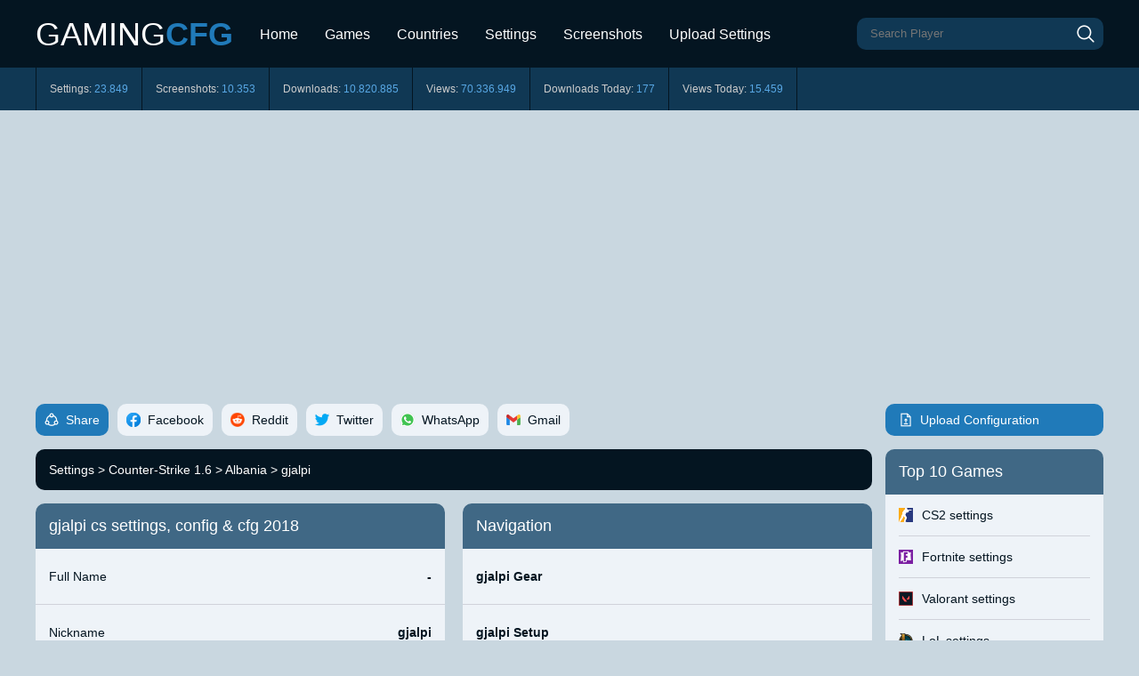

--- FILE ---
content_type: text/html; charset=UTF-8
request_url: https://www.gamingcfg.com/config/gjalpi
body_size: 9732
content:
<!DOCTYPE html>
<html lang="en">
<head>
<title>gjalpi cs settings, config & cfg 2018 - Gamingcfg</title>
<meta name="description" content="gjalpi cs settings & config including cfg, setup, sensitivity, crosshair, DPI, resolution and more. Last update in 2018."/>
<link rel="canonical" href="https://www.gamingcfg.com/config/gjalpi"/>
<meta charset="utf-8">
<meta name="viewport" content="width=device-width, initial-scale=1">
<link rel="stylesheet" type="text/css" href="/style.css?v2.8">
<link rel="icon" type="image/png" href="/favicon.ico">
<link rel="preconnect" href="https://pagead2.googlesyndication.com" crossorigin>
<link rel="preconnect" href="https://tpc.googlesyndication.com" crossorigin>
<link rel="preconnect" href="https://googleads.g.doubleclick.net" crossorigin />
<link rel="preconnect" href="https://www.googletagmanager.com" crossorigin />
<script async src="https://www.googletagmanager.com/gtag/js?id=G-YTXB8E6TN3"></script>
<script>
  window.dataLayer = window.dataLayer || [];
  function gtag(){dataLayer.push(arguments);}
  gtag('js', new Date());

  gtag('config', 'G-YTXB8E6TN3');
</script></head>
<body>

<div id="header">
	<div id="headerframe">
		<div id="logo">
			<a href="/">GAMING<b>CFG</b></a>
		</div>
		<div id="menu" class="menunav">
			<a href="/">Home</a>
			<a href="/games">Games</a>
			<a href="/countries">Countries</a>
			<a href="/list/settings">Settings</a>
			<a href="/list/screenshots">Screenshots</a>
			<a href="/upload">Upload Settings</a>
			<a href="javascript:void(0);" class="icon" onclick="Menu()" title="Menu"><div class="menubutton"></div></a>
		</div>
		<div id="search">
			<div id="searchframe">
				<form method="GET" action="/searchcheck.php" id="main-form">
						<input type="text" required class="searchinput" name="check" placeholder="Search Player" autocomplete="on">
					<button type="submit" class="searchbutton" title="Search"></button>
				</form>
			</div>
		</div>
	</div>
</div>

<div id="stats"><div id="statsframe"><div class="stat stat1">Settings: <span>23.849</span></div><div class="stat stat2">Screenshots: <span>10.353</span></div><div class="stat stat3">Downloads: <span>10.820.885</span></div><div class="stat stat4">Views: <span>70.336.949</span></div><div class="stat stat5">Downloads Today: <span>177</span></div><div class="stat stat6">Views Today: <span>15.459</span></div></div></div>
<div id="mainframe">
	<div id="mainleft">
	
		<div class="social">
			<div class="socialtitle"><div class="share"><div class="socialicon"></div>Share</div></div>
			<a href="#facebook" rel='nofollow' title="Share on Facebook"><div class='socialblock facebook' onclick="social_facebook()"><div class="socialicon"></div><div class="socialtext">Facebook</div></div></a>
			<a href="#reddit" rel='nofollow' title="Share on Reddit"><div class='socialblock reddit' onclick="social_reddit()"><div class="socialicon"></div><div class="socialtext">Reddit</div></div></a>
			<a href="#twitter" rel='nofollow' title="Share on Twitter"><div class='socialblock twitter' onclick="social_twitter()"><div class="socialicon"></div><div class="socialtext">Twitter</div></div></a>
			<a href="#whatsapp" rel='nofollow' title="Share on WhatsApp"><div class='socialblock whatsapp' onclick="social_whatsapp()"><div class="socialicon"></div><div class="socialtext">WhatsApp</div></div></a>
			<a href="#gmail" rel='nofollow' title="Share on Gmail"><div class='socialblock gmail' onclick="social_gmail()"><div class="socialicon"></div><div class="socialtext">Gmail</div></div></a>
		</div>
<div class="breadcrumbs"><a href='/list/settings' title='Gaming Settings'>Settings</a> > <a href='/game/cs' title='Counter-Strike 1.6 Settings'>Counter-Strike 1.6</a> > <a href='/country/albania' title='Albania Settings'>Albania</a> > gjalpi</div>

<div class="tiny">
	<div class="tinyblock">
		<div class="tinyframe tinyleft">
			<div class="blocktitle"><h1>gjalpi cs settings, config & cfg 2018</h1></div>
			<table>
				<tr>
					<td>Full Name</td>
					<td>-</td>
				</tr>
				<tr>
					<td>Nickname</td>
					<td>gjalpi</td>
				</tr>
				<tr>
					<td>Birthday</td>
					<td>-</td>
				</tr>				
				<tr>
					<td>Nationality</td>
					<td><img src='/css/country/albania.png' alt='Albania' width='16' height='12'><a href='/country/albania' title='Albania settings'>Albania</a></td>
				</tr>
				<tr>
					<td>Game</td>
					<td><img src='/css/game/cs.png' alt='Counter-Strike 1.6' width='16' height='16'><a href='/game/cs' title='Counter-Strike 1.6 settings'>Counter-Strike 1.6</a></td>
				</tr>
				<tr>
					<td>Since</td>
					<td><a href="/date/2018-02-14" title="2018-02-14 gaming settings">2018-02-14</a></td>
				</tr>
				<tr>
					<td>Last Update</td>
					<td><a href="/date/2018-02-14" title="2018-02-14 gaming settings">2018-02-14</a></td>
				</tr>
			</table>
		</div>
	</div>
	<div class="tinyblock">
		<div class="tinyframe tinyright">
			<div class="blocktitle">Navigation</div>
				<table>
					<tr><td><a href='#gear'>gjalpi Gear</a></td></tr>
					<tr><td><a href='#setup'>gjalpi Setup</a></td></tr>
					<tr><td><a href='#config'>gjalpi Config</a></td></tr>
					<tr><td><a href='#settings'>gjalpi Settings</a></td></tr>
				</table>
		</div>
	</div>
</div>


<div class="blocktitle">gjalpi screenshot</div><div class="blockframe"><div class="block"><div class="screenview"><form method="post" enctype="multipart/form-data"><div class="screensubmit"><label for="uploadimage"><img src="/css/submit.png" loading="lazy" alt="submit screenshot"></label><input id="uploadimage" name="uploadimage" type="file" onchange="form.submit()" /></div></form></div></div></div>	

<div class="tiny">
	<div class="tinyblock">
		<div class="tinyframe tinyleft">
			<div id="gear" class="blocktitle"><h2>gjalpi Gear</h2></div>
			<table>
				<tr>
					<td>Mouse</td>
					<td>-</td>
				</tr>
				<tr>
					<td>Mousepad</td>
					<td>-</td>
				</tr>
				<tr>
					<td>Keyboard</td>
					<td>-</td>
				</tr>				
				<tr>
					<td>Headset</td>
					<td>-</td>
				</tr>
				<tr>
					<td>Earbuds</td>
					<td>-</td>
				</tr>
				<tr>
					<td>Monitor</td>
					<td>-</td>
				</tr>
				<tr>
					<td>Chair</td>
					<td>-</td>
				</tr>
				<tr>
					<td>Controller</td>
					<td>-</td>
				</tr>
				<tr>
					<td>Case</td>
					<td>-</td>
				</tr>
			</table>
		</div>
	</div>
	<div class="tinyblock">
		<div class="tinyframe tinyright">
			<div id="setup" class="blocktitle"><h2>gjalpi Gaming PC Setup</h2></div>
			<table>
				<tr>
					<td>GPU</td>
					<td>-</td>
				</tr>
				<tr>
					<td>CPU</td>
					<td>-</td>
				</tr>
				<tr>
					<td>Memory</td>
					<td>-</td>
				</tr>				
				<tr>
					<td>Motherboard</td>
					<td>-</td>
				</tr>
				<tr>
					<td>Power Supply</td>
					<td>-</td>
				</tr>
				<tr>
					<td>Storage</td>
					<td>-</td>
				</tr>
				<tr>
					<td>Fan</td>
					<td>-</td>
				</tr>
				<tr>
					<td>Cooler</td>
					<td>-</td>
				</tr>
			</table>
		</div>
	</div>
</div>

<div class="tiny">
	<div class="tinyblock">
		<div class="tinyframe tinyleft">
			<div id="config" class="blocktitle"><h2>gjalpi config</h2></div>
			<div class="blockcontent">	
				The Counter-Strike 1.6 config file of gjalpi has been downloaded 54 times. Download config.cfg by clicking the download button below. <form method="post"><input type="submit" name="submit" id="submit" value="Download" /></form>			</div>
			
			<div class='blocksubtitle'>How to install gjalpi cs config</div><div class='blockcontent'>1. Download config.cfg by clicking the download button above.<br><br>2. Extract and/or copy file(s) into your Counter-Strike 1.6 folder (Example: C:\Program Files (x86)\Steam\steamapps\[account]\counter-strike\cstrike\cfg).<br><br>3. Launch the game and type in "exec configname.cfg" in console to load the config or make sure to add "exec autoexec.cfg", "exec userconfig.cfg" or "exec gjalpi.cfg" to config.cfg file in your Counter-Strike 1.6 folder.</div>			
		</div>
	</div>

	<div class="tinyblock">
		<div class="tinyframe tinyright">
			<div class="blocktitle">Social Media</div>
			<table>
				<tr>
					<td>Twitch</td>
					<td>-</td>
				</tr>
				<tr>
					<td>Twitter</td>
					<td>-</td>
				</tr>
				<tr>
					<td>YouTube</td>
					<td>-</td>
				</tr>				
				<tr>
					<td>Instagram</td>
					<td>-</td>
				</tr>
				<tr>
					<td>Facebook</td>
					<td>-</td>
				</tr>
				<tr>
					<td>TikTok</td>
					<td>-</td>
				</tr>
				<tr>
					<td>Steam</td>
					<td>-</td>
				</tr>
				<tr>
					<td>Discord</td>
					<td>-</td>
				</tr>
			</table>
		</div>
	</div>
</div>

<div id="settings"><h2>gjalpi Settings</h2></div>


<div class="contentframe">
	<div class="contentleft">
		<div class="listleft">
			<div class="blocktitle">Monitor</div>
			<table>
				<tr>
					<td>Resolution:</td>
					<td>-</td>
				</tr>
				<tr>
					<td>Aspect Ratio:</td>
					<td>-</td>
				</tr>				
			</table>
		</div>
		<div class="listleft">
			<div class="blocktitle">Sensitivity</div>
			<table>
				<tr>
					<td>Sensitivity:</td>
					<td>-</td>
				</tr>
			</table>
		</div>
	</div>
	<div class="contentright">
		<div class="listright">
			<div class="blocktitle">Crosshair</div>
			<table>
				<tr>
					<td>Color:</td>
					<td>-</td>
				</tr>
				<tr>
					<td>Size:</td>
					<td>-</td>
				</tr>
			</table>
		</div>
	</div>
</div>
<div class="block">
	<div class="blocktitle darkblue">FAQ</div>
	<div class="blockframe">

																
	</div>
</div>

<div class="block">
	<div class="blocktitle blue">Summary</div>
	<div class="blockframe">
		<div class="blockcontent">
			This page contains the in-game settings, config files (cfg) and hardware setup of gjalpi. The gjalpi cs settings page has been viewed for 1.523 since it was added on <a href="/date/2018-02-14" title="2018-02-14 gaming settings"><b>2018-02-14</b></a>. The last time the settings of gjalpi were on <a href="/date/2018-02-14" title="2018-02-14 gaming settings"><b>2018-02-14</b></a>. Visit the <a href="/game/cs" title="cs settings"><b>cs settings</b></a> page to view more Counter-Strike 1.6 settings like gjalpi or visit <a href="/upload" title="upload gaming settings"><b>upload section</b></a> to add your own cs settings.		</div>
	</div>
</div>

<div class="block">
	<div class="blocktitle">Other Counter-Strike 1.6 settings</div>
	<div class="blockframe">
		<div class="mainlist">
			<table>
				<tr>
				<td class="mainrank">#</td>
				<td class="mainicon"></td>
				<td class="mainblock">Name</td>
				<td class="maincountry">Country</td>
				<td class="maindate">Last Update</td>
				</tr>
				<tr><td class='mainrank'>1</td><td class='mainicon'><img src='/css/game/cs.png' alt='cs' width='32' height='32'></td><td><div class='mainblock'><div class='mainname'><a href='/config/ezwinV3.1.2-AIMBOT-CFG-ONLY-HS-config' title='ezwinV3.1.2 AIMBOT CFG ONLY HS config cs settings'>ezwinV3.1.2 AIMBOT CFG ONLY HS config cs settings</a></div><div class='maingame'><a href='/game/cs' title='cs settings'>cs settings</a></div></div></td><td class='maincountry grey'><img src='/css/country/turkey.png' alt='Turkey' width='16' height='12'>Turkey</td><td class='maindate grey'>2020-10-21</td></tr><tr><td class='mainrank'>2</td><td class='mainicon'><img src='/css/game/cs.png' alt='cs' width='32' height='32'></td><td><div class='mainblock'><div class='mainname'><a href='/config/hauehauehidshr' title='hauehauehidshr cs settings'>hauehauehidshr cs settings</a></div><div class='maingame'><a href='/game/cs' title='cs settings'>cs settings</a></div></div></td><td class='maincountry grey'><img src='/css/country/brazil.png' alt='Brazil' width='16' height='12'>Brazil</td><td class='maindate grey'>2020-06-17</td></tr><tr><td class='mainrank'>3</td><td class='mainicon'><img src='/css/game/cs.png' alt='cs' width='32' height='32'></td><td><div class='mainblock'><div class='mainname'><a href='/config/Lublu-Configuration' title='Lublu Configuration cs settings'>Lublu Configuration cs settings</a></div><div class='maingame'><a href='/game/cs' title='cs settings'>cs settings</a></div></div></td><td class='maincountry grey'><img src='/css/country/turkey.png' alt='Turkey' width='16' height='12'>Turkey</td><td class='maindate grey'>2021-06-15</td></tr><tr><td class='mainrank'>4</td><td class='mainicon'><img src='/css/game/cs.png' alt='cs' width='32' height='32'></td><td><div class='mainblock'><div class='mainname'><a href='/config/kENNY5S' title='kENNY5S cs settings'>kENNY5S cs settings</a></div><div class='maingame'><a href='/game/cs' title='cs settings'>cs settings</a></div></div></td><td class='maincountry grey'><img src='/css/country/uzbekistan.png' alt='Uzbekistan' width='16' height='12'>Uzbekistan</td><td class='maindate grey'>2023-09-20</td></tr><tr><td class='mainrank'>5</td><td class='mainicon'><img src='/css/game/cs.png' alt='cs' width='32' height='32'></td><td><div class='mainblock'><div class='mainname'><a href='/config/gazza4kk' title='gazza4kk cs settings'>gazza4kk cs settings</a></div><div class='maingame'><a href='/game/cs' title='cs settings'>cs settings</a></div></div></td><td class='maincountry grey'><img src='/css/country/albania.png' alt='Albania' width='16' height='12'>Albania</td><td class='maindate grey'>2020-03-21</td></tr>			</table>
		</div>
	</div>
</div>
<div class="block">
	<div class="blocktitle">Other Albania gaming settings</div>
	<div class="blockframe">
		<div class="mainlist">
			<table>
				<tr>
				<td class="mainrank">#</td>
				<td class="mainicon"></td>
				<td class="mainblock">Name</td>
				<td class="maincountry">Country</td>
				<td class="maindate">Last Update</td>
				</tr>
				<tr><td class='mainrank'>1</td><td class='mainicon'><img src='/css/game/cs2.png' alt='cs2' width='32' height='32'></td><td><div class='mainblock'><div class='mainname'><a href='/config/gujoo2hh' title='gujoo2hh cs2 settings'>gujoo2hh cs2 settings</a></div><div class='maingame'><a href='/game/cs2' title='cs2 settings'>cs2 settings</a></div></div></td><td class='maincountry grey'><img src='/css/country/albania.png' alt='Albania' width='16' height='12'>Albania</td><td class='maindate grey'>2025-05-06</td></tr><tr><td class='mainrank'>2</td><td class='mainicon'><img src='/css/game/cs2.png' alt='cs2' width='32' height='32'></td><td><div class='mainblock'><div class='mainname'><a href='/config/gesi_08' title='gesi_08 cs2 settings'>gesi_08 cs2 settings</a></div><div class='maingame'><a href='/game/cs2' title='cs2 settings'>cs2 settings</a></div></div></td><td class='maincountry grey'><img src='/css/country/albania.png' alt='Albania' width='16' height='12'>Albania</td><td class='maindate grey'>2022-06-24</td></tr><tr><td class='mainrank'>3</td><td class='mainicon'><img src='/css/game/cs2.png' alt='cs2' width='32' height='32'></td><td><div class='mainblock'><div class='mainname'><a href='/config/darddy' title='darddy cs2 settings'>darddy cs2 settings</a></div><div class='maingame'><a href='/game/cs2' title='cs2 settings'>cs2 settings</a></div></div></td><td class='maincountry grey'><img src='/css/country/albania.png' alt='Albania' width='16' height='12'>Albania</td><td class='maindate grey'>2020-06-12</td></tr><tr><td class='mainrank'>4</td><td class='mainicon'><img src='/css/game/cs2.png' alt='cs2' width='32' height='32'></td><td><div class='mainblock'><div class='mainname'><a href='/config/sayko' title='sayko cs2 settings'>sayko cs2 settings</a></div><div class='maingame'><a href='/game/cs2' title='cs2 settings'>cs2 settings</a></div></div></td><td class='maincountry grey'><img src='/css/country/albania.png' alt='Albania' width='16' height='12'>Albania</td><td class='maindate grey'>2024-04-04</td></tr><tr><td class='mainrank'>5</td><td class='mainicon'><img src='/css/game/cs2.png' alt='cs2' width='32' height='32'></td><td><div class='mainblock'><div class='mainname'><a href='/config/driart' title='driart cs2 settings'>driart cs2 settings</a></div><div class='maingame'><a href='/game/cs2' title='cs2 settings'>cs2 settings</a></div></div></td><td class='maincountry grey'><img src='/css/country/albania.png' alt='Albania' width='16' height='12'>Albania</td><td class='maindate grey'>2021-08-19</td></tr><tr><td class='mainrank'>6</td><td class='mainicon'><img src='/css/game/cs2.png' alt='cs2' width='32' height='32'></td><td><div class='mainblock'><div class='mainname'><a href='/config/itsmuja-cfg' title='itsmuja cfg cs2 settings'>itsmuja cfg cs2 settings</a></div><div class='maingame'><a href='/game/cs2' title='cs2 settings'>cs2 settings</a></div></div></td><td class='maincountry grey'><img src='/css/country/albania.png' alt='Albania' width='16' height='12'>Albania</td><td class='maindate grey'>2022-06-22</td></tr><tr><td class='mainrank'>7</td><td class='mainicon'><img src='/css/game/cs2.png' alt='cs2' width='32' height='32'></td><td><div class='mainblock'><div class='mainname'><a href='/config/ERMANNN' title='ERMANNN cs2 settings'>ERMANNN cs2 settings</a></div><div class='maingame'><a href='/game/cs2' title='cs2 settings'>cs2 settings</a></div></div></td><td class='maincountry grey'><img src='/css/country/albania.png' alt='Albania' width='16' height='12'>Albania</td><td class='maindate grey'>2020-12-04</td></tr><tr><td class='mainrank'>8</td><td class='mainicon'><img src='/css/game/cs2.png' alt='cs2' width='32' height='32'></td><td><div class='mainblock'><div class='mainname'><a href='/config/kiraaa' title='kiraaa cs2 settings'>kiraaa cs2 settings</a></div><div class='maingame'><a href='/game/cs2' title='cs2 settings'>cs2 settings</a></div></div></td><td class='maincountry grey'><img src='/css/country/albania.png' alt='Albania' width='16' height='12'>Albania</td><td class='maindate grey'>2021-08-29</td></tr><tr><td class='mainrank'>9</td><td class='mainicon'><img src='/css/game/cs2.png' alt='cs2' width='32' height='32'></td><td><div class='mainblock'><div class='mainname'><a href='/config/Visar-Musliu' title='Visar Musliu cs2 settings'>Visar Musliu cs2 settings</a></div><div class='maingame'><a href='/game/cs2' title='cs2 settings'>cs2 settings</a></div></div></td><td class='maincountry grey'><img src='/css/country/albania.png' alt='Albania' width='16' height='12'>Albania</td><td class='maindate grey'>2021-05-04</td></tr><tr><td class='mainrank'>10</td><td class='mainicon'><img src='/css/game/cs2.png' alt='cs2' width='32' height='32'></td><td><div class='mainblock'><div class='mainname'><a href='/config/maLi0wW' title='maLi0wW cs2 settings'>maLi0wW cs2 settings</a></div><div class='maingame'><a href='/game/cs2' title='cs2 settings'>cs2 settings</a></div></div></td><td class='maincountry grey'><img src='/css/country/albania.png' alt='Albania' width='16' height='12'>Albania</td><td class='maindate grey'>2022-12-27</td></tr>			</table>
		</div>
	</div>
</div>

<div class='block'><div class='blocktitle blue'>gjalpi CFG file</div><div class='blockframe'><div class='blockcontent cfgfile'>unbindall
<br>bind "0" "slot10"
<br>bind "1" "slot1"
<br>bind "2" "slot2"
<br>bind "3" "slot3"
<br>bind "4" "slot4"
<br>bind "5" "slot5"
<br>bind "6" "slot6"
<br>bind "7" "slot7"
<br>bind "8" "slot8"
<br>bind "9" "slot9"
<br>bind "a" "+moveleft"
<br>bind "b" "buymenu"
<br>bind "c" "radio3"
<br>bind "d" "+moveright"
<br>bind "e" "+use"
<br>bind "f" "+lookatweapon"
<br>bind "g" "drop"
<br>bind "i" "show_loadout_toggle"
<br>bind "m" "teammenu"
<br>bind "q" "lastinv"
<br>bind "r" "+reload"
<br>bind "s" "+back"
<br>bind "t" "+spray_menu"
<br>bind "u" "messagemode2"
<br>bind "v" "+voicerecord"
<br>bind "w" "+forward"
<br>bind "x" "radio2"
<br>bind "y" "messagemode"
<br>bind "z" "radio1"
<br>bind "`" "toggleconsole"
<br>bind "," "buyammo1"
<br>bind "." "buyammo2"
<br>bind "SPACE" "+jump"
<br>bind "TAB" "+showscores"
<br>bind "ESCAPE" "cancelselect"
<br>bind "DEL" "mute"
<br>bind "PAUSE" "pause"
<br>bind "SHIFT" "+speed"
<br>bind "CTRL" "+duck"
<br>bind "F3" "autobuy"
<br>bind "F4" "rebuy"
<br>bind "F5" "jpeg"
<br>bind "F6" "save quick"
<br>bind "F7" "load quick"
<br>bind "F10" "quit prompt"
<br>bind "MOUSE1" "+attack"
<br>bind "MOUSE2" "+attack2"
<br>bind "MWHEELUP" "+jump"
<br>adsp_debug "0"
<br>ai_report_task_timings_on_limit "0"
<br>ai_think_limit_label "0"
<br>budget_averages_window "30"
<br>budget_background_alpha "128"
<br>budget_bargraph_background_alpha "128"
<br>budget_bargraph_range_ms "16.6666666667"
<br>budget_history_numsamplesvisible "100"
<br>budget_history_range_ms "66.666666667"
<br>budget_panel_bottom_of_history_fraction ".25"
<br>budget_panel_height "384"
<br>budget_panel_width "512"
<br>budget_panel_x "0"
<br>budget_panel_y "50"
<br>budget_peaks_window "30"
<br>budget_show_averages "0"
<br>budget_show_history "1"
<br>budget_show_peaks "1"
<br>bugreporter_uploadasync "0"
<br>bugreporter_username ""
<br>c_maxdistance "200"
<br>c_maxpitch "90"
<br>c_maxyaw "135"
<br>c_mindistance "30"
<br>c_minpitch "0"
<br>c_minyaw "-135"
<br>c_orthoheight "100"
<br>c_orthowidth "100"
<br>c_thirdpersonshoulder "false"
<br>c_thirdpersonshoulderaimdist "120.0"
<br>c_thirdpersonshoulderdist "40.0"
<br>c_thirdpersonshoulderheight "5.0"
<br>c_thirdpersonshoulderoffset "20.0"
<br>cachedvalue_count_partybrowser "1518615309"
<br>cachedvalue_count_teammates "1518615300"
<br>cam_collision "1"
<br>cam_idealdelta "4.0"
<br>cam_idealdist "150"
<br>cam_idealdistright "0"
<br>cam_idealdistup "0"
<br>cam_ideallag "4.0"
<br>cam_idealpitch "0"
<br>cam_idealyaw "0"
<br>cam_snapto "0"
<br>cc_lang ""
<br>cc_linger_time "1.0"
<br>cc_predisplay_time "0.25"
<br>cc_subtitles "0"
<br>chet_debug_idle "0"
<br>cl_allowdownload "1"
<br>cl_allowupload "1"
<br>cl_autohelp "1"
<br>cl_autowepswitch "0"
<br>cl_bob_lower_amt "5.000000"
<br>cl_bobamt_lat "0.100000"
<br>cl_bobamt_vert "0.100000"
<br>cl_bobcycle "0.980000"
<br>cl_chatfilter_version "1"
<br>cl_chatfilters "63"
<br>cl_clanid "0"
<br>cl_clock_24hour "1"
<br>cl_cmdrate "64"
<br>cl_color "3"
<br>cl_crosshair_drawoutline "0"
<br>cl_crosshair_dynamic_maxdist_splitratio "0.35"
<br>cl_crosshair_dynamic_splitalpha_innermod "1"
<br>cl_crosshair_dynamic_splitalpha_outermod "0.5"
<br>cl_crosshair_dynamic_splitdist "7"
<br>cl_crosshair_outlinethickness "1"
<br>cl_crosshair_sniper_show_normal_inaccuracy "0"
<br>cl_crosshair_sniper_width "2"
<br>cl_crosshair_t "0"
<br>cl_crosshairalpha "255"
<br>cl_crosshaircolor "5"
<br>cl_crosshaircolor_b "70"
<br>cl_crosshaircolor_g "255"
<br>cl_crosshaircolor_r "0"
<br>cl_crosshairdot "0"
<br>cl_crosshairgap "-1"
<br>cl_crosshairgap_useweaponvalue "0"
<br>cl_crosshairscale "0"
<br>cl_crosshairsize "3"
<br>cl_crosshairstyle "4"
<br>cl_crosshairthickness "1"
<br>cl_crosshairusealpha "1"
<br>cl_debugrumble "0"
<br>cl_detail_avoid_force "0.4"
<br>cl_detail_avoid_radius "64"
<br>cl_detail_avoid_recover_speed "0.25"
<br>cl_detail_max_sway "5"
<br>cl_disablefreezecam "0"
<br>cl_disablehtmlmotd "0"
<br>cl_dm_buyrandomweapons "0"
<br>cl_downloadfilter "all"
<br>cl_embedded_stream_audio_volume "52"
<br>cl_embedded_stream_audio_volume_xmaster "0"
<br>cl_fixedcrosshairgap "3"
<br>cl_forcepreload "0"
<br>cl_freezecampanel_position_dynamic "1"
<br>cl_hud_background_alpha "0.750000"
<br>cl_hud_bomb_under_radar "1"
<br>cl_hud_color "3"
<br>cl_hud_healthammo_style "0"
<br>cl_hud_playercount_pos "0"
<br>cl_hud_playercount_showcount "0"
<br>cl_hud_radar_scale "1.300000"
<br>cl_idealpitchscale "0.8"
<br>cl_inv_showdividerline "0"
<br>cl_inventory_saved_filter2 "all,not_defaultequipped"
<br>cl_inventory_saved_sort2 "inv_sort_age"
<br>cl_join_advertise "1"
<br>cl_loadout_colorweaponnames "0"
<br>cl_minimal_rtt_shadows "1"
<br>cl_mouselook "1"
<br>cl_mute_all_but_friends_and_party "0"
<br>cl_mute_enemy_team "0"
<br>cl_obs_interp_enable "1"
<br>cl_observercrosshair "1"
<br>cl_operation_premium_reminder_op08 "0"
<br>cl_playerspray_auto_apply "1"
<br>cl_radar_always_centered "1"
<br>cl_radar_icon_scale_min "0.6"
<br>cl_radar_rotate "1"
<br>cl_radar_scale "0.3"
<br>cl_radar_square_with_scoreboard "1"
<br>cl_righthand "1"
<br>cl_rumblescale "1.0"
<br>cl_scalecrosshair "1"
<br>cl_scoreboard_mouse_enable_binding "+attack2"
<br>cl_show_clan_in_death_notice "1"
<br>cl_showhelp "1"
<br>cl_showloadout "1"
<br>cl_showpluginmessages "1"
<br>cl_spec_follow_grenade_key "0"
<br>cl_spec_mode "4"
<br>cl_teamid_overhead_always "0"
<br>cl_teamid_overhead_name_alpha "245"
<br>cl_teamid_overhead_name_fadetime "1.0"
<br>cl_teammate_colors_show "1"
<br>cl_thirdperson "0"
<br>cl_timeout "30"
<br>cl_updaterate "64"
<br>cl_use_opens_buy_menu "0"
<br>cl_viewmodel_shift_left_amt "1.5"
<br>cl_viewmodel_shift_right_amt "0.75"
<br>closecaption "0"
<br>closeonbuy "0"
<br>commentary_firstrun "0"
<br>con_enable "1"
<br>crosshair "1"
<br>cursortimeout "60.0"
<br>dsp_enhance_stereo "0"
<br>econ_highest_baseitem_seen "64"
<br>engine_no_focus_sleep "50"
<br>force_audio_english "0"
<br>func_break_max_pieces "15"
<br>g15_update_msec "250"
<br>gameinstructor_enable "0"
<br>hud_scaling "0.810500"
<br>hud_showtargetid "1"
<br>hud_takesshots "0"
<br>joy_accelmax "1.0"
<br>joy_accelscale "3.5"
<br>joy_accelscalepoly "0.4"
<br>joy_advanced "0"
<br>joy_advaxisr "0"
<br>joy_advaxisu "0"
<br>joy_advaxisv "0"
<br>joy_advaxisx "0"
<br>joy_advaxisy "0"
<br>joy_advaxisz "0"
<br>joy_autoaimdampen "0"
<br>joy_autoAimDampenMethod "0"
<br>joy_autoaimdampenrange "0"
<br>joy_axisbutton_threshold "0.3"
<br>joy_cfg_preset "1"
<br>joy_circle_correct "1"
<br>joy_curvepoint_1 "0.001"
<br>joy_curvepoint_2 "0.4"
<br>joy_curvepoint_3 "0.75"
<br>joy_curvepoint_4 "1"
<br>joy_curvepoint_end "2"
<br>joy_diagonalpov "0"
<br>joy_display_input "0"
<br>joy_forwardsensitivity "-1"
<br>joy_forwardthreshold "0.15"
<br>joy_gamma "0.2"
<br>joy_inverty "0"
<br>joy_lowend "1"
<br>joy_lowend_linear "0.55"
<br>joy_lowmap "1"
<br>joy_movement_stick "0"
<br>joy_name "joystick"
<br>joy_no_accel_jump "0"
<br>joy_pitchsensitivity "-1"
<br>joy_pitchthreshold "0.15"
<br>joy_response_look "0"
<br>joy_response_look_pitch "1"
<br>joy_response_move "1"
<br>joy_sensitive_step0 "0.1"
<br>joy_sensitive_step1 "0.4"
<br>joy_sensitive_step2 "0.90"
<br>joy_sidesensitivity "1"
<br>joy_sidethreshold "0.15"
<br>joy_wingmanwarrior_centerhack "0"
<br>joy_wingmanwarrior_turnhack "0"
<br>joy_yawsensitivity "-1"
<br>joy_yawthreshold "0.15"
<br>joystick "0"
<br>joystick_force_disabled "1"
<br>joystick_force_disabled_set_from_options "1"
<br>key_bind_version "2"
<br>lobby_default_privacy_bits1 "6"
<br>lobby_voice_chat_enabled "0"
<br>lockMoveControllerRet "0"
<br>lookspring "0"
<br>lookstrafe "0"
<br>m_customaccel "0"
<br>m_customaccel_exponent "1.05"
<br>m_customaccel_max "0"
<br>m_customaccel_scale "0.04"
<br>m_forward "1"
<br>m_mouseaccel1 "0"
<br>m_mouseaccel2 "0"
<br>m_mousespeed "0"
<br>m_pitch "0.022"
<br>m_rawinput "1"
<br>m_side "0.8"
<br>m_yaw "0.022"
<br>mapoverview_icon_scale "1.0"
<br>mat_monitorgamma "1.600000"
<br>mat_monitorgamma_tv_enabled "0"
<br>mat_powersavingsmode "0"
<br>mat_queue_report "0"
<br>mat_spewalloc "0"
<br>mat_texture_list_content_path ""
<br>mc_accel_band_size "0.5"
<br>mc_dead_zone_radius "0.06"
<br>mc_max_pitchrate "100.0"
<br>mc_max_yawrate "230.0"
<br>mm_csgo_community_search_players_min "3"
<br>mm_dedicated_search_maxping "175"
<br>mm_server_search_lan_ports "27015,27016,27017,27018,27019,27020"
<br>muzzleflash_light "1"
<br>name "gjalpi"
<br>net_allow_multicast "1"
<br>net_graph "1"
<br>net_graphheight "64"
<br>net_graphholdsvframerate "0"
<br>net_graphmsecs "400"
<br>net_graphpos "1"
<br>net_graphproportionalfont "0"
<br>net_graphshowinterp "1"
<br>net_graphshowlatency "1"
<br>net_graphshowsvframerate "0"
<br>net_graphsolid "1"
<br>net_graphtext "1"
<br>net_maxroutable "1200"
<br>net_scale "5"
<br>net_steamcnx_allowrelay "1"
<br>npc_height_adjust "1"
<br>option_duck_method "0"
<br>option_speed_method "0"
<br>password ""
<br>play_distance "1"
<br>player_botdifflast_s "1.000000"
<br>player_competitive_maplist_2v2_7_0_4C128440 "mg_de_train,mg_de_lake,mg_de_inferno,mg_de_shortdust,mg_gd_rialto,mg_de_overpass,mg_de_cbble"
<br>player_competitive_maplist_8_7_0_77AED00 "mg_de_dust2"
<br>player_gamemodelast_m "1.000000"
<br>player_gamemodelast_s "2.000000"
<br>player_gametypelast_m "0.000000"
<br>player_gametypelast_s "1.000000"
<br>player_last_leaderboards_filter "0"
<br>player_last_leaderboards_mode "0"
<br>player_last_leaderboards_panel "0"
<br>player_last_medalstats_category "0"
<br>player_last_medalstats_panel "0.000000"
<br>player_maplast_m "0"
<br>player_maplast_s "0"
<br>player_medalstats_most_recent_time "1444048331"
<br>player_nevershow_communityservermessage "1"
<br>player_teamplayedlast "3"
<br>player_wargames_list_7_0_604 "all"
<br>r_drawmodelstatsoverlaymax "1.5"
<br>r_drawmodelstatsoverlaymin "0.1"
<br>r_drawtracers_firstperson "1"
<br>r_eyegloss "1"
<br>r_eyemove "1"
<br>r_eyeshift_x "0"
<br>r_eyeshift_y "0"
<br>r_eyeshift_z "0"
<br>r_eyesize "0"
<br>rate "524288"
<br>safezonex "1.000000"
<br>safezoney "1.000000"
<br>sc_enable "1.0"
<br>sc_joystick_map "1"
<br>sc_pitch_sensitivity "1.0"
<br>sc_yaw_sensitivity "1.0"
<br>scene_showfaceto "0"
<br>scene_showlook "0"
<br>scene_showmoveto "0"
<br>scene_showunlock "0"
<br>sensitivity "0.7"
<br>sf_ui_tint "1"
<br>sk_autoaim_mode "1"
<br>skill "1.000000"
<br>snd_deathcamera_volume "0.000000"
<br>snd_duckerattacktime "0.5"
<br>snd_duckerreleasetime "2.5"
<br>snd_duckerthreshold "0.15"
<br>snd_ducking_off "1"
<br>snd_ducktovolume "0.55"
<br>snd_hrtf_distance_behind "100"
<br>snd_hwcompat "0"
<br>snd_mapobjective_volume "0.000000"
<br>snd_menumusic_volume "0.000000"
<br>snd_mix_async "1"
<br>snd_mix_async_onetime_reset "1"
<br>snd_mixahead "0.025"
<br>snd_music_selection "1"
<br>snd_musicvolume "0.000000"
<br>snd_musicvolume_multiplier_inoverlay "0.200000"
<br>snd_mute_losefocus "1"
<br>snd_pitchquality "1"
<br>snd_roundend_volume "0.000000"
<br>snd_roundstart_volume "0.000000"
<br>snd_tensecondwarning_volume "0.000000"
<br>snd_use_hrtf_onetime_reset "0"
<br>sound_device_override ""
<br>spec_replay_autostart "1"
<br>spec_show_xray "1"
<br>spec_usenumberkeys_nobinds "1"
<br>ss_splitmode "0"
<br>store_version "1"
<br>suitvolume "0.25"
<br>sv_forcepreload "0"
<br>sv_log_onefile "0"
<br>sv_logbans "0"
<br>sv_logecho "1"
<br>sv_logfile "1"
<br>sv_logflush "0"
<br>sv_logsdir "logs"
<br>sv_noclipaccelerate "5"
<br>sv_noclipspeed "5"
<br>sv_pvsskipanimation "1"
<br>sv_skyname "nukeblank"
<br>sv_specaccelerate "5"
<br>sv_specnoclip "1"
<br>sv_specspeed "3"
<br>sv_unlockedchapters "1"
<br>sv_voiceenable "1"
<br>sys_antialiasing "9999999"
<br>sys_aspectratio "0"
<br>sys_refldetail "0"
<br>texture_budget_background_alpha "128"
<br>texture_budget_panel_bottom_of_history_fraction ".25"
<br>texture_budget_panel_height "284"
<br>texture_budget_panel_width "512"
<br>texture_budget_panel_x "0"
<br>texture_budget_panel_y "450"
<br>tr_best_course_time "0"
<br>tr_completed_training "0"
<br>tv_nochat "0"
<br>ui_steam_overlay_notification_position "topleft"
<br>vgui_message_dialog_modal "1"
<br>viewmodel_fov "68"
<br>viewmodel_offset_x "2.500000"
<br>viewmodel_offset_y "0"
<br>viewmodel_offset_z "-1.500000"
<br>viewmodel_presetpos "3"
<br>voice_caster_enable "0"
<br>voice_caster_scale "1"
<br>voice_enable "1"
<br>voice_forcemicrecord "1"
<br>voice_mixer_boost "0"
<br>voice_mixer_mute "0"
<br>voice_mixer_volume "1.0"
<br>voice_modenable "1"
<br>voice_scale "0.2"
<br>voice_system_enable "1"
<br>voice_threshold "4000"
<br>volume "1"
<br>vprof_graphheight "256"
<br>vprof_graphwidth "512"
<br>vprof_unaccounted_limit "0.3"
<br>vprof_verbose "1"
<br>vprof_warningmsec "10"
<br>weapon_accuracy_logging "0"
<br>windows_speaker_config "2"
<br>xbox_autothrottle "1"
<br>xbox_throttlebias "100"
<br>xbox_throttlespoof "200"
<br>zoom_sensitivity_ratio_joystick "1.0"
<br>zoom_sensitivity_ratio_mouse "0.8"
<br></div></div></div>
	</div>
	<div id="mainright">
		<div class="uploadframe"><a href="/upload"><div class="uploadbutton"><div class="uploadicon"></div>Upload Configuration</div></a></div>
		<div class="blockleft"><div class="sideleft"><div class="block"><div class="blocktitle">Top 10 Games</div><div class="blockframe"><div class="blocklist"><img src="/css/game/cs2.png" alt="cs2" width="16" height="16"><a href="/game/CS2" title="CS2 settings">CS2 settings</a><div class="blocksubtext">4945 settings</div></div><div class="blocklist"><img src="/css/game/fortnite.png" alt="fortnite" width="16" height="16"><a href="/game/fortnite" title="Fortnite settings">Fortnite settings</a><div class="blocksubtext">573 settings</div></div><div class="blocklist"><img src="/css/game/valorant.png" alt="valorant" width="16" height="16"><a href="/game/valorant" title="Valorant settings">Valorant settings</a><div class="blocksubtext">293 settings</div></div><div class="blocklist"><img src="/css/game/lol.png" alt="lol" width="16" height="16"><a href="/game/lol" title="LoL settings">LoL settings</a><div class="blocksubtext">317 settings</div></div><div class="blocklist"><img src="/css/game/dota-2.png" alt="dota 2" width="16" height="16"><a href="/game/dota-2" title="Dota 2 settings">Dota 2 settings</a><div class="blocksubtext">189 settings</div></div><div class="blocklist"><img src="/css/game/apex-legends.png" alt="apex legends" width="16" height="16"><a href="/game/apex-legends" title="Apex Legends settings">Apex Legends settings</a><div class="blocksubtext">251 settings</div></div><div class="blocklist"><img src="/css/game/overwatch-2.png" alt="overwatch 2" width="16" height="16"><a href="/game/overwatch-2" title="Overwatch 2 settings">Overwatch 2 settings</a><div class="blocksubtext">197 settings</div></div><div class="blocklist"><img src="/css/game/pubg.png" alt="pubg" width="16" height="16"><a href="/game/pubg" title="PUBG settings">PUBG settings</a><div class="blocksubtext">265 settings</div></div><div class="blocklist"><img src="/css/game/cs.png" alt="cs" width="16" height="16"><a href="/game/cs" title="CS 1.6 settings">CS 1.6 settings</a><div class="blocksubtext">8842 settings</div></div><div class="blocklist"><img src="/css/game/rocket-league.png" alt="rocket league" width="16" height="16"><a href="/game/rocket-league" title="Rocket League settings">Rocket League settings</a><div class="blocksubtext">355 settings</div></div></div></div></div><div class="sideleft"><div class="block"><div class="blocktitle">New Setups</div><div class="blockframe"><div class="blocklist"><img src="/css/game/cs2.png" alt="cs2" width="16" height="16"><a href="/config/controlez" title="controlez cs2 setup">controlez setup</a><div class="blocksubtext">2025-12-06</div></div><div class="blocklist"><img src="/css/game/cs2.png" alt="cs2" width="16" height="16"><a href="/config/AW" title="AW cs2 setup">AW setup</a><div class="blocksubtext">2025-12-04</div></div><div class="blocklist"><img src="/css/game/cs2.png" alt="cs2" width="16" height="16"><a href="/config/npl" title="npl cs2 setup">npl setup</a><div class="blocksubtext">2025-12-04</div></div><div class="blocklist"><img src="/css/game/cs2.png" alt="cs2" width="16" height="16"><a href="/config/snow" title="snow cs2 setup">snow setup</a><div class="blocksubtext">2025-12-04</div></div><div class="blocklist"><img src="/css/game/cs2.png" alt="cs2" width="16" height="16"><a href="/config/nota" title="nota cs2 setup">nota setup</a><div class="blocksubtext">2025-12-04</div></div></div></div></div></div><div class="blockright"><div class="sideright"><div class="block"><div class="blocktitle">New Configs</div><div class="blockframe"><div class="blocklist"><img src="/css/game/cs.png" alt="cs" width="16" height="16"><a href="/config/kingz0r" title="kingz0r cs cfg">kingz0r cfg</a><div class="blocksubtext">2025-12-09</div></div><div class="blocklist"><img src="/css/game/cs2.png" alt="cs2" width="16" height="16"><a href="/config/M1croPeek" title="M1croPeek cs2 cfg">M1croPeek cfg</a><div class="blocksubtext">2025-12-08</div></div><div class="blocklist"><img src="/css/game/cs.png" alt="cs" width="16" height="16"><a href="/config/@Benzoda" title="@Benzoda cs cfg">@Benzoda cfg</a><div class="blocksubtext">2025-11-28</div></div><div class="blocklist"><img src="/css/game/cs.png" alt="cs" width="16" height="16"><a href="/config/Awesome.!-Speed" title="Awesome.! Speed cs cfg">Awesome.! Speed cfg</a><div class="blocksubtext">2025-11-28</div></div><div class="blocklist"><img src="/css/game/cs.png" alt="cs" width="16" height="16"><a href="/config/013!" title="013! cs cfg">013! cfg</a><div class="blocksubtext">2025-11-28</div></div></div></div></div><div class="sideright"><div class="block"><div class="blocktitle">Updated Gear</div><div class="blockframe"><div class="blocklist"><img src="/css/game/lol.png" alt="lol" width="16" height="16"><a href="/config/faker-lol" title="faker lol gear">faker gear</a><div class="blocksubtext">2025-10-15</div></div><div class="blocklist"><img src="/css/game/cs2.png" alt="cs2" width="16" height="16"><a href="/config/Sam" title="Sam cs2 gear">Sam gear</a><div class="blocksubtext">2025-09-26</div></div><div class="blocklist"><img src="/css/game/fortnite.png" alt="fortnite" width="16" height="16"><a href="/config/Tjino" title="Tjino fortnite gear">Tjino gear</a><div class="blocksubtext">2025-09-07</div></div><div class="blocklist"><img src="/css/game/cs2.png" alt="cs2" width="16" height="16"><a href="/config/Ex3rcice" title="Ex3rcice cs2 gear">Ex3rcice gear</a><div class="blocksubtext">2025-08-10</div></div><div class="blocklist"><img src="/css/game/cs2.png" alt="cs2" width="16" height="16"><a href="/config/siuhy" title="siuhy cs2 gear">siuhy gear</a><div class="blocksubtext">2025-08-10</div></div></div></div></div><div class="sideright"><div class="block"><div class="blocktitle">Updated Configs</div><div class="blockframe"><div class="blocklist"><img src="/css/game/cs.png" alt="cs" width="16" height="16"><a href="/config/kingz0r" title="kingz0r cs config">kingz0r config</a><div class="blocksubtext">2025-12-10</div></div><div class="blocklist"><img src="/css/game/cs2.png" alt="cs2" width="16" height="16"><a href="/config/Jame" title="Jame cs2 config">Jame config</a><div class="blocksubtext">2025-12-04</div></div><div class="blocklist"><img src="/css/game/cs2.png" alt="cs2" width="16" height="16"><a href="/config/headtr1ck" title="headtr1ck cs2 config">headtr1ck config</a><div class="blocksubtext">2025-12-04</div></div><div class="blocklist"><img src="/css/game/cs2.png" alt="cs2" width="16" height="16"><a href="/config/awzek" title="awzek cs2 config">awzek config</a><div class="blocksubtext">2025-12-04</div></div><div class="blocklist"><img src="/css/game/cs2.png" alt="cs2" width="16" height="16"><a href="/config/BELCHONOKK" title="BELCHONOKK cs2 config">BELCHONOKK config</a><div class="blocksubtext">2025-12-04</div></div></div></div></div></div>		
	</div>
</div>

<div id="footer">
	<div class="footerframe">
		<div class="footerblock"><div class="footertitle">Popular Today</div><a href="/config/Donk" title="Donk cs2 settings">Donk cs2 settings</a><br><a href="/config/TR33" title="TR33 overwatch 2 settings">TR33 overwatch 2 settings</a><br><a href="/config/markeloff-cs" title="markeloff cs settings">markeloff cs settings</a><br><a href="/config/Peterbot" title="Peterbot fortnite settings">Peterbot fortnite settings</a><br><a href="/config/Stompn" title="Stompn r6 settings">Stompn r6 settings</a><br><a href="/config/kangi_tv" title="kangi_tv quake live settings">kangi_tv quake live settings</a><br><a href="/config/Quartz" title="Quartz overwatch 2 settings">Quartz overwatch 2 settings</a><br><a href="/config/Shokoladni" title="Shokoladni cs settings">Shokoladni cs settings</a><br><a href="/config/Hakatory" title="Hakatory pubg settings">Hakatory pubg settings</a><br><a href="/config/Pardal" title="Pardal fortnite settings">Pardal fortnite settings</a><br></div><div class="footerblock"><div class="footertitle">Recently Visited</div><a href="/config/hZ-AIM-cfg" title="hZ AIM cfg cs settings">hZ AIM cfg cs settings</a><br><a href="/config/PreacH" title="PreacH cs settings">PreacH cs settings</a><br><a href="/config/no-recoil" title="no recoil cs settings">no recoil cs settings</a><br><a href="/config/Antihrist" title="Antihrist tf2 settings">Antihrist tf2 settings</a><br><a href="/config/Shokoladni" title="Shokoladni cs settings">Shokoladni cs settings</a><br><a href="/config/MICKEY" title="MICKEY cs settings">MICKEY cs settings</a><br><a href="/config/Lakini2k16ScopeCFG" title="Lakini2k16ScopeCFG cod4 settings">Lakini2k16ScopeCFG cod4 settings</a><br><a href="/config/BanaRama" title="BanaRama cod4 settings">BanaRama cod4 settings</a><br><a href="/config/xios" title="xios ut2004 settings">xios ut2004 settings</a><br><a href="/config/m0ZX-CFG" title="m0ZX CFG cod4 settings">m0ZX CFG cod4 settings</a><br></div>		<div class="footerblock">
			<div class="footertitle">Popular Games</div>
			<a href="/game/lol" title="League of Legends Settings">League of Legends</a><br>
			<a href="/game/valorant" title="Valorant Settings">Valorant</a><br>
			<a href="/game/apex-legends" title="Apex Legends Settings">Apex Legends</a><br>
			<a href="/game/cs" title="Counter-Strike 1.6 Configs">Counter-Strike 1.6</a><br>
			<a href="/game/pubg" title="Playerunknown's Battlegrounds Settings">Playerunknown's Battlegrounds</a><br>
			<a href="/game/cs2" title="Counter-Strike Global Offensive Configs">Counter-Strike 2</a><br>
			<a href="/game/fortnite" title="Fortnite Settings">Fortnite</a><br>
			<a href="/game/overwatch-2" title="Overwatch 2 Settings">Overwatch 2</a><br>
			<a href="/game/dota-2" title="Dota 2 Settings">Dota 2</a><br>
			<a href="/game/rocket-league" title="Rocket League Settings">Rocket League</a>
		</div>
		<div class="footerblock">
			<div class="footertitle">Gamingcfg</div>
			<a href="https://facebook.com/gamingcfg" rel="noopener" target="_blank" title="Gamingcfg Facebook">Facebook</a><br>
			<a href="https://youtube.com/gamingcfg" rel="noopener" target="_blank" title="Gamingcfg Youtube">YouTube</a><br>
			<a href="https://twitter.com/gamingcfg" rel="noopener" target="_blank" title="Gamingcfg Twitter">Twitter</a><br>
			<a href="https://instagram.com/gamingcfg" rel="noopener" target="_blank" title="Gamingcfg Instagram">Instagram</a><br><br>
			<a href="/about-us">About us</a><br>
			<a href="mailto:info@gamingcfg.com">Contact</a><br>
			<a href="/privacy-policy">Privacy Policy</a><br>
		</div>	
	</div>
</div>

<div id="copyright">
	<div class="footerframe">
		&copy; 2009-2025 Gamingcfg.com. All Rights Reserved.
	</div>
</div>

<script>
function Menu() {
  var x = document.getElementById("menu");
  if (x.className === "menunav") {
    x.className += " responsive";
  } else {
    x.className = "menunav";
  }
}

function social_facebook(){window.open('https://www.facebook.com/dialog/share?app_id=332216216911343&display=popup&href=https%3A%2F%2Fwww.gamingcfg.com/config/gjalpi');} function social_reddit(){window.open('https://www.reddit.com/submit?url=https%3A%2F%2Fwww.gamingcfg.com/config/gjalpi');} function social_twitter(){window.open('https://twitter.com/share?url=https://www.gamingcfg.com/config/gjalpi&via=gamingcfg');} function social_whatsapp(){window.open('whatsapp://send?text=https://www.gamingcfg.com/config/gjalpi');} function social_gmail(){window.open('https://mail.google.com/mail/u/0/?fs=1&to&su=Gamingcfg&body=https://www.gamingcfg.com/config/gjalpi&ui=2&tf=cm');}
</script>


<script async src="https://pagead2.googlesyndication.com/pagead/js/adsbygoogle.js?client=ca-pub-9723601033998936" crossorigin="anonymous"></script>
<script defer src="https://static.cloudflareinsights.com/beacon.min.js/vcd15cbe7772f49c399c6a5babf22c1241717689176015" integrity="sha512-ZpsOmlRQV6y907TI0dKBHq9Md29nnaEIPlkf84rnaERnq6zvWvPUqr2ft8M1aS28oN72PdrCzSjY4U6VaAw1EQ==" data-cf-beacon='{"version":"2024.11.0","token":"d20035cc900748c1bb069f6b7cbc0e95","r":1,"server_timing":{"name":{"cfCacheStatus":true,"cfEdge":true,"cfExtPri":true,"cfL4":true,"cfOrigin":true,"cfSpeedBrain":true},"location_startswith":null}}' crossorigin="anonymous"></script>
</body>
</html>

--- FILE ---
content_type: text/html; charset=utf-8
request_url: https://www.google.com/recaptcha/api2/aframe
body_size: 265
content:
<!DOCTYPE HTML><html><head><meta http-equiv="content-type" content="text/html; charset=UTF-8"></head><body><script nonce="nEzhc-l9CfoodFYFfrk5ow">/** Anti-fraud and anti-abuse applications only. See google.com/recaptcha */ try{var clients={'sodar':'https://pagead2.googlesyndication.com/pagead/sodar?'};window.addEventListener("message",function(a){try{if(a.source===window.parent){var b=JSON.parse(a.data);var c=clients[b['id']];if(c){var d=document.createElement('img');d.src=c+b['params']+'&rc='+(localStorage.getItem("rc::a")?sessionStorage.getItem("rc::b"):"");window.document.body.appendChild(d);sessionStorage.setItem("rc::e",parseInt(sessionStorage.getItem("rc::e")||0)+1);localStorage.setItem("rc::h",'1765540136198');}}}catch(b){}});window.parent.postMessage("_grecaptcha_ready", "*");}catch(b){}</script></body></html>

--- FILE ---
content_type: text/css
request_url: https://www.gamingcfg.com/style.css?v2.8
body_size: 1552
content:
*{margin:0;padding:0}image{border:0}body{background:#C9D7E0;color:#041521;font-family:arial;font-size:14px}h1, h2{font-size:18px;font-weight:400}h3{font-size:14px;font-weight:400}a:link,a:visited,a:active{text-decoration:none;color:#041521}a:hover{color:#207AB9}#header, #stats, #footer, #copyright{display:table;width:100%;height:100%;color:#FFF}#header{background:#041521;color:#FFF;height:76px}#stats{background:#103854}#headerframe, #statsframe, #mainframe, .footerframe{max-width:1200px;padding:15px;margin:0 auto;height:100%}#logo{float:left;font-size:36px;color:#FFF;margin:3px 15px 0 0}#logo b{color:#207AB9}#headerframe a:link, #headerframe a:visited, #headerframe a:active{color:#FFF}#menu a:hover, .nav a:hover{color:#207AB9}.menunav{float:left;overflow:hidden}.menunav a{float:left;display:block;padding:15px;text-decoration:none;font-size:16px}#searchframe{float:right;margin:5px 0 0 15px;background:#103854;border-radius:10px;padding:0 10px 0 10px}.searchinput{float:left;background:#103854;color:#FFF;padding:10px 5px 10px 5px;outline:none;border:none;line-height:16px;width:217px}.searchbutton{float:right;cursor:pointer;border:none;background:url(/css/search.png) no-repeat;height:20px;width:20px;margin:8px 0 8px 10px}#statsframe{padding:0 15px 0 15px;font-size:12px;line-height:18px;color:#CCC}.stat{float:left;display:block;padding:15px;border-left:1px solid #041521}.stat span{color:#58A7E4}.stat6{border-right:1px solid #041521}.searchbutton:hover, .menubutton:hover{filter:invert(51%) sepia(97%) saturate(3843%) hue-rotate(181deg) brightness(93%) contrast(74%)}.icon{display:none}#footer{background:#041521;font-size:15px}.footertitle{font-weight:700;font-size:18px;margin:0 0 15px 0;color:#58A7E4}.footerblock{float:left;width:25%;line-height:30px;margin:7px 0 20px 0}.footerblock a:link, .footerblock a:visited, .footerblock a:active{color:#FFF}.footerblock a:hover{color:#207AB9}#mainleft, #mainright{height:100%;margin:15px 0 15px 0}#mainleft{float:left;width:940px}#mainright{float:right;width:245px}.social{display:table;margin-bottom:15px;border-radius:10px}.socialblock{float:left;margin:0 0 0 10px;background:#EEF3F8;padding:10px;border-radius:10px}.socialtitle{float:left;padding:10px;color:#FFF;background:#207AB9;border-radius:10px}.socialicon{float:left;margin:0 8px 0 0;height:16px;width:16px}.share .socialicon{background:url(/css/share.png) no-repeat}.facebook .socialicon{background:url(/css/facebook.png) no-repeat}.reddit .socialicon{background:url(/css/reddit.png) no-repeat}.twitter .socialicon{background:url(/css/twitter.png) no-repeat}.whatsapp .socialicon{background:url(/css/whatsapp.png) no-repeat}.gmail .socialicon{background:url(/css/gmail.png) no-repeat}.socialtext{float:left}.block{width:100%;margin-bottom:15px;border-radius:10px}.blocktitle{font-size:18px;background:#406885;color:#FFF;padding:15px;border-top-left-radius:10px;border-top-right-radius:10px}.blocksubtitle{font-size:16px;background:#3B5D72;color:#FFF;padding:15px}.blockframe{width:100%;background:#EEF3F8;border-bottom-left-radius:10px;border-bottom-right-radius:10px}.blockcontent{padding:15px}.blocksubtext{display:none;float:right;font-size:12px}.blocklist{padding:15px 0 15px 0;margin:0 15px 0 15px;border-bottom:1px solid #D0D2DA}.blocklist .game, .mainlist .game{margin-right:10px}.block .blocklist:last-child{border:none}.blocklist img{float:left;width:16px;height:16px;margin-right:10px}.tiny{display:table;width:100%}.tinyblock{float:left;width:50%;margin-bottom:15px}.tinyframe{background:#EEF3F8;border-radius:10px}.tinyframe img{width:16px;margin-right:10px}.mainlist table, .tinyframe table, .contentframe table{width:100%;border-collapse:collapse}.mainlist tr:first-child{background:#103854;color:#FFF;font-weight:700;border:none}.mainlist tr:last-child, .tinyframe tr:last-child, .contentframe tr:last-child{border:none}.mainlist tr, .tinyframe tr, .contentframe tr{border-bottom:1px solid #D0D2DA}.mainrank, .mainicon, .mainblock, .maincountry, .maindate, .mainflag{padding:15px}.mainrank{text-align:center;width:30px}.mainicon{width:32px}.mainflag{width:16px}.mainblock{font-weight:700}.maingame{font-weight:400;padding:10px 0 0 0}.maindate, .mainset, .mainscreen{text-align:center}.maincountry{text-align:left}.maincountry img{margin-right:10px}.navframe{display:table;width:100%;height:100%}.navblock{float:left;width:50%;text-align:center}.nav{display:block;padding:15px;background:#103854;color:#4E4F5F}.navleft, .tinyleft{margin:0 10px 0 0}.navright, .tinyright{margin:0 0 0 10px}.nav a{color:#FFF}.screenframe{padding:15px;text-align:center}.screenframe img{max-width:100%}.screenview{padding:15px;background:#EEF3F8;border-radius:10px;text-align:center}.screensubmit input {display:none}.screensubmit img, .screenview img{max-width:100%}.tinyframe tr, .contentframe tr{width:100%}.tinyframe td:last-child, .contentframe td:last-child{font-weight:700}.tinyframe td, .contentframe td{padding:15px;line-height:32px}.tinyframe td:nth-child(2n), .contentframe td:nth-child(2n){text-align:right}.screendate{padding:15px;text-align:right}.grey{color:#4E4F5F}.blue{background:#3B5D72}.darkblue{background:#041521}.uploadframe{display:table;width:100%;margin-bottom:15px;border-radius:10px}.uploadframe a, .breadcrumbs a{color:#FFF}.uploadframe a:hover, #submit:hover, #uploadsubmit:hover{filter:opacity(65%)}.uploadbutton{float:left;background:#207AB9;width:100%;padding:10px 0 10px 0;border-radius:10px}.uploadicon{float:left;margin:0 8px 0 15px;height:16px;width:16px;background:url(/css/upload.png) no-repeat}.breadcrumbs, #settings, #upload, .uploadtitle{padding:15px;background:#041521;color:#FFF;border-radius:10px;margin-bottom:15px}.uploadtitle{font-size:18px;background:#103854}.breadcrumbs a:hover{color:#207AB9}.optional{background:#3B5D72}.uploadinput input, .uploadinput select{padding:5px;width:265px}#uploadsubmit{width:100%;padding:15px;border:none;background:#406885;border-radius:10px;color:#FFF;font-size:18px;margin:0 0 15px 0}#submit{padding:15px;margin:15px 0 0 0;width:100%;background:#103854;color:#FFF;border:none;border-radius:10px}.contentframe{display:table;width:100%}.contentleft, .contentright{width:50%}.contentleft{float:left}.contentright{float:right}.listleft, .listright{background:#EEF3F8;border-radius:10px}.listleft{margin:0 10px 15px 0}.listright{margin:0 0 15px 10px}.uploadmessage{border-radius:10px;padding:15px;background:#EEF3F8}.cfgfile{word-wrap:break-word}.faqtitle{padding:15px;color:#FFF}.faqtext{padding:15px}#copyright{background:#103854}@media only screen and (max-width:1250px){#mainleft, #mainright{float:left;width:100%}#mainleft{margin:15px 0 0 0}#mainright{margin:0 0 15px 0}.blockleft{float:left;width:50%}.blockright{float:right;width:50%}.sideleft{margin:0 10px 0 0}.sideright{margin:0 0 0 10px}.blocksubtext{display:block}}@media only screen and (max-width:1180px){.menunav{float:right;margin:5px 0 0 15px}.menunav .icon{display:block;background:#103854;border-radius:10px;padding:8px}.menubutton{background:url(/css/menu.png) no-repeat;height:20px;width:20px}.menunav a:not(:last-child){display:none}.menunav a.icon{float: right;display: block}.menunav.responsive{position:absolute;top:0;left:0;margin:0;padding:0;background:#041521;width:100%}.menunav.responsive .icon{position:absolute;right:15px;top:20px;border:none}.menunav.responsive a{float:none;display:block;line-height:45px;border-bottom:1px solid #FFF}}@media only screen and (max-width:1000px){.footerblock{width:50%}}@media only screen and (max-width:900px){#stats, .mainpop{display:none}.tinyblock, .contentleft, .contentright{width:100%}.tinyleft, .tinyright{margin:0}.listleft, .listright{margin:0 0 15px 0}}@media only screen and (max-width:750px){.blocksubtext{display:none}.maindate, .screendate{display:none}}@media only screen and (max-width:650px){#search{float:left;width:100%;border-radius:10px;margin:16px 0 20px 0}#searchframe{width:100%;padding:0;margin:0}#searchframe input{margin-left:10px;width:80%}#searchframe .searchbutton{margin-right:8px}.socialtext{display:none}.socialicon{margin:0}.mainscreen{display:none}}@media screen and (max-width: 600px) {.footerblock{width:100%}.blockleft, .blockright{float:left;width:100%}.sideleft, .sideright{margin:0}.blocksubtext{display:block}.mainrank, .maincountry, .mainset, .mainlist tr:first-child{display:none}.mainblock{padding:15px 15px 15px 0}}@media only screen and (max-width:400px){.blocksubtext{display:none}}